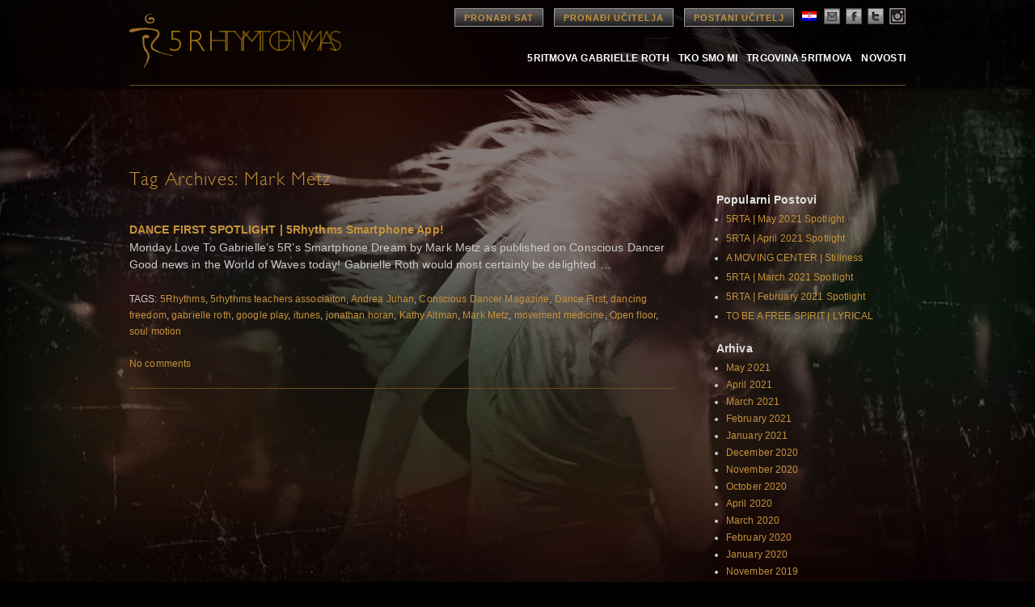

--- FILE ---
content_type: text/plain
request_url: https://www.google-analytics.com/j/collect?v=1&_v=j102&a=1330990513&t=pageview&_s=1&dl=https%3A%2F%2Fwww.5rhythms.com%2Fhr%2Ftag%2Fmark-metz-hr%2F&ul=en-us%40posix&dt=5Ritmova%20%7C%20Mark%20Metz&sr=1280x720&vp=1280x720&_u=IGBAgAABAAAAACAAI~&jid=284151127&gjid=559117348&cid=1244932464.1768767848&tid=UA-53123003-1&_gid=1569611882.1768767848&_slc=1&z=716088700
body_size: -450
content:
2,cG-C5QMSL1Y6T